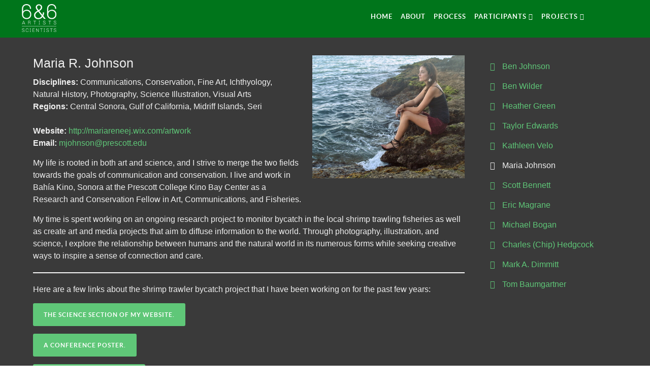

--- FILE ---
content_type: text/html; charset=utf-8
request_url: https://www.nextgensd6and6.com/maria-johnson
body_size: 5000
content:
<!doctype html>
<html xml:lang="en-gb" lang="en-gb" >
<head>
	<meta name="viewport" content="width=device-width, initial-scale=1.0">
<base href="https://www.nextgensd6and6.com/maria-johnson" />
	<meta http-equiv="content-type" content="text/html; charset=utf-8" />
	<meta name="keywords" content="6 and 6, Next Generation Sonoran Desert Researchers, sonoran desert, gulf of california, tucson, artists, scientists, research, art science, Ben Wilder, Keith Marroquin, Taylor Edwards, Heather Green, Ben Johnson, Maria Johnson, Scott Bennett, Charles Hedgcock, Judith Becerra, Eric Magrane, Tom Baumgartner" />
	<meta name="description" content="A Collaboration Between Artists and Scientists to Explore the Patterns And Processes of the Sonoran Desert and Gulf of California. " />
	<meta name="generator" content="Joomla! - Open Source Content Management" />
	<title>6&amp;6 - Maria Johnson</title>
	<link href="/templates/rt_myriad/favicon.ico" rel="shortcut icon" type="image/vnd.microsoft.icon" />
	<link href="/plugins/system/rokbox/assets/styles/rokbox.css" rel="stylesheet" type="text/css" />
	<link href="/templates/rt_myriad/css-compiled/bootstrap.css" rel="stylesheet" type="text/css" />
	<link href="/templates/rt_myriad/css-compiled/master-1969747c453b207280639d74c1f793ee.css" rel="stylesheet" type="text/css" />
	<link href="/templates/rt_myriad/css/master-webkit.css" rel="stylesheet" type="text/css" />
	<link href="/templates/rt_myriad/css-compiled/mediaqueries.css" rel="stylesheet" type="text/css" />
	<link href="/templates/rt_myriad/css-compiled/grid-flexbox-responsive.css" rel="stylesheet" type="text/css" />
	<link href="/templates/rt_myriad/css-compiled/menu-dropdown-direction.css" rel="stylesheet" type="text/css" />
	<link href="/templates/rt_myriad/css-compiled/animate.css" rel="stylesheet" type="text/css" />
	<link href="/templates/rt_myriad/css-compiled/menu.css" rel="stylesheet" type="text/css" />
	<link href="/templates/rt_myriad/css/rt_myriad-custom.css" rel="stylesheet" type="text/css" />
	<style type="text/css">

	</style>
	<script type="application/json" class="joomla-script-options new">{"csrf.token":"1842292d74e8bfaec5fb256ca472b561","system.paths":{"root":"","base":""}}</script>
	<script src="/media/jui/js/jquery.min.js?362af7891a8ca9719cc40c01cd391940" type="text/javascript"></script>
	<script src="/media/jui/js/jquery-noconflict.js?362af7891a8ca9719cc40c01cd391940" type="text/javascript"></script>
	<script src="/media/jui/js/jquery-migrate.min.js?362af7891a8ca9719cc40c01cd391940" type="text/javascript"></script>
	<script src="/media/system/js/caption.js?362af7891a8ca9719cc40c01cd391940" type="text/javascript"></script>
	<script src="/media/system/js/mootools-core.js?362af7891a8ca9719cc40c01cd391940" type="text/javascript"></script>
	<script src="/media/system/js/core.js?362af7891a8ca9719cc40c01cd391940" type="text/javascript"></script>
	<script src="/media/system/js/mootools-more.js?362af7891a8ca9719cc40c01cd391940" type="text/javascript"></script>
	<script src="/plugins/system/rokbox/assets/js/rokbox.js" type="text/javascript"></script>
	<script src="/templates/rt_myriad/js/wow.js" type="text/javascript"></script>
	<script src="/templates/rt_myriad/js/wow-init.js" type="text/javascript"></script>
	<script src="/libraries/gantry/js/gantry-totop.js" type="text/javascript"></script>
	<script src="/libraries/gantry/js/browser-engines.js" type="text/javascript"></script>
	<script src="/templates/rt_myriad/js/rokmediaqueries.js" type="text/javascript"></script>
	<script src="/modules/mod_roknavmenu/themes/default/js/rokmediaqueries.js" type="text/javascript"></script>
	<script src="/modules/mod_roknavmenu/themes/default/js/sidemenu.js" type="text/javascript"></script>
	<script type="text/javascript">
jQuery(window).on('load',  function() {
				new JCaption('img.caption');
			});if (typeof RokBoxSettings == 'undefined') RokBoxSettings = {pc: '100'};
	</script>

</head>
<body  class="logo-type-myriad demostyle-type-customdemo mainbody-overlay-dark header-type-normal secondfullwidth-type-none extension-type-preset1 font-family-myriad font-size-is-xlarge menu-type-dropdownmenu menu-dropdownmenu-position-header-b layout-mode-responsive col12 option-com-content menu-maria-johnson ">
	<div id="rt-page-surround">
				<header id="rt-header-surround">
						<div id="rt-header">
				<div class="rt-container">
					<div class="rt-flex-container">
						<div class="rt-grid-6 rt-alpha">
     			            <div class="rt-block  nopaddingall nomarginall">
           	<div class="module-surround">
	           		                	<div class="module-content">
	                		

<div class="custom nopaddingall nomarginall"  >
	<a href="/"><img src="/images/logo_sm.png" alt="" /></a></div>
	                	</div>
                	</div>
           </div>
	
</div>
<div class="rt-grid-6 rt-omega">
    	<div class="menu-block">
		<div class="gf-menu-device-container responsive-type-panel">
    
</div>
<ul class="gf-menu l1 " >
                    <li class="item101 " >

            <a class="item" href="/"  >
                <span class="menu-item-wrapper">
                                        Home                </span>
            </a>


                    </li>
                            <li class="item108 " >

            <a class="item" href="/about"  >
                <span class="menu-item-wrapper">
                                        About                </span>
            </a>


                    </li>
                            <li class="item109 " >

            <a class="item" href="/the-process"  >
                <span class="menu-item-wrapper">
                                        Process                </span>
            </a>


                    </li>
                            <li class="item104 parent rt-dropdown-right-large rt-dropdown-right-desktop rt-dropdown-right-tablet" >

            <a class="item" href="javascript:void(0);"  >
                <span class="menu-item-wrapper">
                                        Participants                </span>
            </a>


                            <span class="dropdown-spacer"></span>
                                    <div class="dropdown columns-1 " style="width:180px;">
                                                <div class="column col1"  style="width:180px;">
                            <ul class="l2">
                                                                                                                    <li class="item110 " >

            <a class="item" href="/participants/ben-johnson"  >
                <span class="menu-item-wrapper">
                                        Ben Johnson                </span>
            </a>


                    </li>
                                                                                                                                                                <li class="item111 " >

            <a class="item" href="/participants/ben-wilder"  >
                <span class="menu-item-wrapper">
                                        Ben Wilder                </span>
            </a>


                    </li>
                                                                                                                                                                <li class="item112 " >

            <a class="item" href="/participants/heather-green"  >
                <span class="menu-item-wrapper">
                                        Heather Green                </span>
            </a>


                    </li>
                                                                                                                                                                <li class="item113 " >

            <a class="item" href="/participants/taylor-edwards"  >
                <span class="menu-item-wrapper">
                                        Taylor Edwards                </span>
            </a>


                    </li>
                                                                                                                                                                <li class="item114 " >

            <a class="item" href="/participants/kathleen-velo"  >
                <span class="menu-item-wrapper">
                                        Kathleen Velo                </span>
            </a>


                    </li>
                                                                                                                                                                <li class="item115 " >

            <a class="item" href="/participants/maria-johnson"  >
                <span class="menu-item-wrapper">
                                        Maria Johnson                </span>
            </a>


                    </li>
                                                                                                                                                                <li class="item116 " >

            <a class="item" href="/participants/scott-bennett"  >
                <span class="menu-item-wrapper">
                                        Scott Bennett                </span>
            </a>


                    </li>
                                                                                                                                                                <li class="item117 " >

            <a class="item" href="/participants/eric-magrane"  >
                <span class="menu-item-wrapper">
                                        Eric Magrane                </span>
            </a>


                    </li>
                                                                                                                                                                <li class="item118 " >

            <a class="item" href="/participants/michael-bogan"  >
                <span class="menu-item-wrapper">
                                        Michael Bogan                </span>
            </a>


                    </li>
                                                                                                                                                                <li class="item119 " >

            <a class="item" href="/participants/charles-chip-hedgcock"  >
                <span class="menu-item-wrapper">
                                        Charles (Chip) Hedgcock                </span>
            </a>


                    </li>
                                                                                                                                                                <li class="item120 " >

            <a class="item" href="/participants/2015-06-20-23-43-51"  >
                <span class="menu-item-wrapper">
                                        Mark A. Dimmitt                </span>
            </a>


                    </li>
                                                                                                                                                                <li class="item121 " >

            <a class="item" href="/participants/tom-baumgartner"  >
                <span class="menu-item-wrapper">
                                        Tom Baumgartner                </span>
            </a>


                    </li>
                                                                                                        </ul>
                        </div>
                                            </div>

                                    </li>
                            <li class="item138 parent rt-dropdown-right-large rt-dropdown-right-desktop rt-dropdown-right-tablet" >

            <a class="item" href="/the-projects"  >
                <span class="menu-item-wrapper">
                                        Projects                </span>
            </a>


                            <span class="dropdown-spacer"></span>
                                    <div class="dropdown columns-1 " style="width:180px;">
                                                <div class="column col1"  style="width:180px;">
                            <ul class="l2">
                                                                                                                    <li class="item139 " >

            <a class="item" href="/the-projects/ben-johnson-ben-wilder"  >
                <span class="menu-item-wrapper">
                                        Ben Johnson &amp; Ben Wilder                </span>
            </a>


                    </li>
                                                                                                                                                                <li class="item140 " >

            <a class="item" href="/the-projects/heather-green-taylor-edwards"  >
                <span class="menu-item-wrapper">
                                        Heather Green &amp; Taylor Edwards                </span>
            </a>


                    </li>
                                                                                                                                                                <li class="item141 " >

            <a class="item" href="/the-projects/kathleen-velo-michael-bogan"  >
                <span class="menu-item-wrapper">
                                        Kathleen Velo &amp; Michael Bogan                </span>
            </a>


                    </li>
                                                                                                                                                                <li class="item142 " >

            <a class="item" href="/the-projects/chip-hedgcock-mark-a-dimmitt"  >
                <span class="menu-item-wrapper">
                                        Chip Hedgcock &amp; Mark A. Dimmitt                </span>
            </a>


                    </li>
                                                                                                                                                                <li class="item144 " >

            <a class="item" href="/the-projects/eric-magrane-maria-johnson"  >
                <span class="menu-item-wrapper">
                                        Eric Magrane &amp; Maria Johnson                </span>
            </a>


                    </li>
                                                                                                                                                                <li class="item143 " >

            <a class="item" href="/the-projects/tom-baumgartner-scott-bennett"  >
                <span class="menu-item-wrapper">
                                        Tom Baumgartner &amp; Scott Bennett                </span>
            </a>


                    </li>
                                                                                                        </ul>
                        </div>
                                            </div>

                                    </li>
            </ul>		<div class="clear"></div>
	</div>
	
</div>
						<div class="clear"></div>
					</div>
				</div>
			</div>
						<div class="rt-header-fixed-spacer"></div>
									<div id="rt-head-anchor"></div>
											</header>
		
		
		
		
		
		
		
		<section id="rt-mainbody-surround">
						<div class="rt-container">
				<div id="rt-main" class="mb9-sa3">
    <div class="rt-flex-container">
                <div class="rt-mainbody-wrapper rt-grid-9 ">
                            		<div class="rt-component-block rt-block">
                <div id="rt-mainbody">
    				<div class="component-content">
                    	<article class="item-page" itemscope itemtype="http://schema.org/Article">
<meta itemprop="inLanguage" content="en-GB" />








<div itemprop="articleBody">
	<img src="/images/people/maria_johnson.jpg" alt="" class="pull-right" style="margin-left:25px;margin-bottom:15px;" />
<h1>Maria R. Johnson</h1>
<strong>Disciplines: </strong>Communications, Conservation, Fine Art, Ichthyology, Natural History, Photography, Science Illustration, Visual Arts<br /><strong>Regions: </strong>Central Sonora, Gulf of California, Midriff Islands, Seri<br /><br />
<p><strong>Website: </strong><a href="http://mariareneej.wix.com/artwork" target="_blank">http://mariareneej.wix.com/artwork</a><br />
<strong>Email: </strong><span id="cloak3ff2eeb0ca1d53da07047e253f1ee360">This email address is being protected from spambots. You need JavaScript enabled to view it.</span><script type='text/javascript'>
				document.getElementById('cloak3ff2eeb0ca1d53da07047e253f1ee360').innerHTML = '';
				var prefix = '&#109;a' + 'i&#108;' + '&#116;o';
				var path = 'hr' + 'ef' + '=';
				var addy3ff2eeb0ca1d53da07047e253f1ee360 = 'mj&#111;hns&#111;n' + '&#64;';
				addy3ff2eeb0ca1d53da07047e253f1ee360 = addy3ff2eeb0ca1d53da07047e253f1ee360 + 'pr&#101;sc&#111;tt' + '&#46;' + '&#101;d&#117;';
				var addy_text3ff2eeb0ca1d53da07047e253f1ee360 = 'mj&#111;hns&#111;n' + '&#64;' + 'pr&#101;sc&#111;tt' + '&#46;' + '&#101;d&#117;';document.getElementById('cloak3ff2eeb0ca1d53da07047e253f1ee360').innerHTML += '<a ' + path + '\'' + prefix + ':' + addy3ff2eeb0ca1d53da07047e253f1ee360 + '\'>'+addy_text3ff2eeb0ca1d53da07047e253f1ee360+'<\/a>';
		</script>
<p>My life is rooted in both art and science, and I strive to merge the two fields towards the goals of communication and conservation. I live and work in Bahía Kino, Sonora at the Prescott College Kino Bay Center as a Research and Conservation Fellow in Art, Communications, and Fisheries.</p>
<p>My time is spent working on an ongoing research project to monitor bycatch in the local shrimp trawling fisheries as well as create art and media projects that aim to diffuse information to the world. Through photography, illustration, and science, I explore the relationship between humans and the natural world in its numerous forms while seeking creative ways to inspire a sense of connection and care.</p>

<hr />

<p>Here are a few links about the shrimp trawler bycatch project that I have been working on for the past few years: </p>

<p><a class="readon" href="http://mariareneej.wix.com/artwork#!blank/c2ot" target="_blank">The science section of my website.</a></p>


<p><a class="readon" href="/images/documents/shrimp-bycatch-conference-poster.pdf" target="_blank">A conference poster.</a></p>

<p><a class="readon" href="/images/documents/shrimp-bycatch-educational-poster.pdf" target="_blank">An educational poster.</a></p>

<p><a class="readon" href="http://journals.plos.org/plosone/article?id=10.1371/journal.pone.0035609" target="_blank">A paper.</a></p>

<p>As part of the Prescott College Kino Bay Center's research and conservation projects, we have been studying the ecological impacts of the shrimp trawling vessels in the Bahía Kino region since 2003. Our goals are to calculate the percentage of bycatch by weight, document every species captured in the bycatch, and see the changes within the species composition from year to year. We have calculated a bycatch percentage of 86.08% that rises throughout the season and is made up of 221 species of fishes and invertebrates. This includes a large percentage of juveniles, many threatened and endangered species, and represents an economic loss for local, small-scale fishermen.</p>

<p>By participating in 6&6, my hope is to effectively share the findings of this project, the theme of bycatch in general, and the beauty of Gulf of California marine life through art. </p></div>



	</article>



    				</div>
                </div>
    		</div>
                                </div>

                        <div class="rt-sidebar-wrapper rt-grid-3 ">
            <div class="rt-sidebar-block">
                <div id="rt-sidebar-a">
                     			            <div class="rt-block ">
           	<div class="module-surround">
	           		                	<div class="module-content">
	                		<ul class="menu l1 " id="">
                     <li class="item124" >

                <a class="item" href="/ben-johnson"  >
                    <span class="menu-item-wrapper">
                                                Ben Johnson                    </span>
                </a>

                    </li>
		                     <li class="item125" >

                <a class="item" href="/ben-wilder"  >
                    <span class="menu-item-wrapper">
                                                Ben Wilder                    </span>
                </a>

                    </li>
		                     <li class="item126" >

                <a class="item" href="/heather-green"  >
                    <span class="menu-item-wrapper">
                                                Heather Green                    </span>
                </a>

                    </li>
		                     <li class="item127" >

                <a class="item" href="/taylor-edwards"  >
                    <span class="menu-item-wrapper">
                                                Taylor Edwards                    </span>
                </a>

                    </li>
		                     <li class="item128" >

                <a class="item" href="/kathleen-velo"  >
                    <span class="menu-item-wrapper">
                                                Kathleen Velo                    </span>
                </a>

                    </li>
		                     <li class="item129 active last" id="current">

                <a class="item" href="/maria-johnson"  >
                    <span class="menu-item-wrapper">
                                                Maria Johnson                    </span>
                </a>

                    </li>
		                     <li class="item130" >

                <a class="item" href="/scott-bennett"  >
                    <span class="menu-item-wrapper">
                                                Scott Bennett                    </span>
                </a>

                    </li>
		                     <li class="item131" >

                <a class="item" href="/eric-magrane"  >
                    <span class="menu-item-wrapper">
                                                Eric Magrane                    </span>
                </a>

                    </li>
		                     <li class="item132" >

                <a class="item" href="/michael-bogan"  >
                    <span class="menu-item-wrapper">
                                                Michael Bogan                    </span>
                </a>

                    </li>
		                     <li class="item133" >

                <a class="item" href="/charles-chip-hedgcock"  >
                    <span class="menu-item-wrapper">
                                                Charles (Chip) Hedgcock                    </span>
                </a>

                    </li>
		                     <li class="item134" >

                <a class="item" href="/2015-06-20-23-43-51"  >
                    <span class="menu-item-wrapper">
                                                Mark A. Dimmitt                    </span>
                </a>

                    </li>
		                     <li class="item135" >

                <a class="item" href="/tom-baumgartner"  >
                    <span class="menu-item-wrapper">
                                                Tom Baumgartner                    </span>
                </a>

                    </li>
		    </ul>	                	</div>
                	</div>
           </div>
	
                </div>
            </div>
        </div>


        <div class="clear"></div>
    </div>
</div>
			</div>
					</section>

		
		
		
				<footer id="rt-footer-surround">
			<div class="rt-footer-surround-pattern">
												<div id="rt-footer">
					<div class="rt-container">
						<div class="rt-flex-container">
							<div class="rt-grid-5 rt-alpha">
     			            <div class="rt-block  rt-center">
           	<div class="module-surround">
	           				<div class="module-title">
					<h2 class="title"><span>NEXT GENERATION SONORAN DESERT RESEARCHERS</span></h2>			</div>
	                		                	<div class="module-content">
	                		

<div class="custom rt-center"  >
	<img src="/images/logo-next-gen.gif" alt="" style="margin-right:35px;"/> <a class="readon" href="http://nextgensd.com/" target="_blank"><i class="fa fa-chevron-circle-up"></i> View main site</a></div>
	                	</div>
                	</div>
           </div>
	
</div>
<div class="rt-grid-5">
     			            <div class="rt-block  rt-center">
           	<div class="module-surround">
	           				<div class="module-title">
					<h2 class="title"><span>Contact us</span></h2>			</div>
	                		                	<div class="module-content">
	                		

<div class="custom rt-center"  >
	

<strong>Next Generation Sonoran Desert Researchers</strong>

<p><a href="mailto:nextgensd2012@gmail.com"><i class="fa fa-envelope"></i> nextgensd2012@gmail.com</a></p>
</div>
	                	</div>
                	</div>
           </div>
	
</div>
<div class="rt-grid-2 rt-omega">
    		<div class="rt-social-buttons rt-block">
						<a class="social-button rt-social-button-1" href="https://www.facebook.com/pages/Next-Generation-Sonoran-Desert-Researchers/206051926107284" target="_blank">
				<span class="fa-facebook-square fa-2x"></span>
							</a>
			
						<a class="social-button rt-social-button-2" href="https://twitter.com/NextGenSD" target="_blank">
				<span class="fa-twitter fa-2x"></span>
							</a>
			
			
			
			
			
			<div class="clear"></div>
		</div>
		
</div>
							<div class="clear"></div>
						</div>
					</div>
				</div>
												<div id="rt-copyright">
					<div class="rt-container">
						<div class="rt-flex-container">
							<div class="rt-grid-6 rt-alpha">
    	<div class="rt-copyright-content rt-block">
		© 2015 Next Generation Sonoran Desert Researchers | Todos los derechos reservados	</div>
	
</div>
<div class="rt-grid-6 rt-omega">
    	<div class="clear"></div>
	<div class="gantry-totop-wrapper rt-block wow bounceInUp" data-wow-delay="0.5s">
		<a href="#" id="gantry-totop" rel="nofollow"></a>
		<div class="clear"></div>
	</div>
	
</div>
							<div class="clear"></div>
						</div>
					</div>
				</div>
							</div>
		</footer>
		
		
		
									</div>

	
</body>
</html>


--- FILE ---
content_type: text/css
request_url: https://www.nextgensd6and6.com/templates/rt_myriad/css/rt_myriad-custom.css
body_size: 363
content:
@charset "UTF-8";
/* CSS Document */

#rt-block, h1, h2, h3, h4, h5, h6, h7, p, li, a, article, blockquote, .sprocket-strips-apollo-extended-info {
	font-family: "Myriad Pro", "Gill Sans", "Gill Sans MT", "DejaVu Sans Condensed", Helvetica, Arial, sans-serif;	
}

.fp-slideshow .layout-fullslideshow .sprocket-features-desc {
	margin-top:0px!important;
}

.sprocket-strips.sprocket-strips-apollo .sprocket-strips-effect-apollo {
    background-color: #000000;
}

.rt-apollo-3 .sprocket-strips-effect-apollo:hover img {
	opacity: 1.0;

}

.rt-apollo-3 .sprocket-strips-effect-apollo:hover img.sprocket-strips-apollo-image {
	opacity: 0.7;
}

.sprocket-strips-apollo-readon {
	background-color:transparent;
}

a.readon3 {
	color:white;
}

a.readon3:hover {
	color: #BEFFCA;
}

#component-body {
	padding:30px;font-family: "Myriad Pro", "Gill Sans", "Gill Sans MT", "DejaVu Sans Condensed", Helvetica, Arial, sans-serif;
}

div.rokbox-content {
	max-width: 100%!important;
	max-height: 100%!important;
	min-width: 900px;
	min-height: 900px;
}

a.readon:hover {
	background-color:#00751b;
}

div.rg-ss-info {width: 100%;height:30px;left: 0;right:5%;bottom: 0;top: 95%;text-align:right;}

span.rg-ss-caption {
	padding-right:15px;
}

.sprocket-strips-apollo-extended-info {
	font-weight: bold;
	text-transform: uppercase;	
}

.fp-slideshow .layout-fullslideshow .sprocket-features-desc {	
	text-transform: none!important;
}

.rokbox-wrapper .rokbox-outer .rokbox-row .rokbox-inner .rokbox-container .rokbox-content {
	background: #000000!important;
}

.component-content .blog article {margin-bottom:80px !important;}